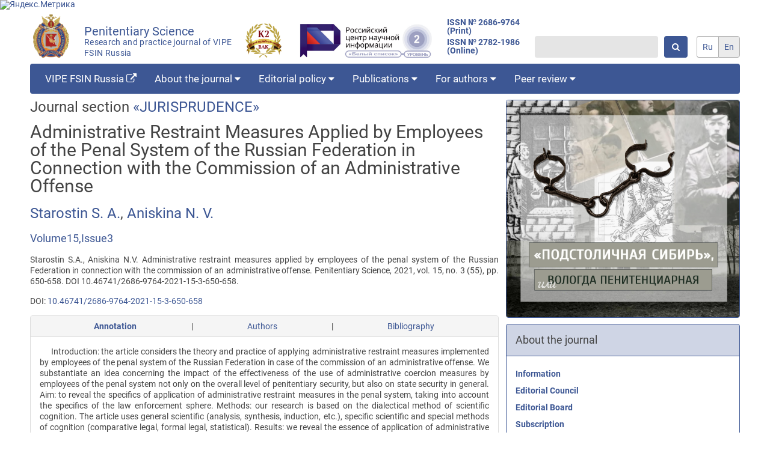

--- FILE ---
content_type: text/html; charset=utf-8
request_url: https://jurnauka-vipe.ru/article/1154/?lang=en
body_size: 9122
content:






<!doctype html>
<html lang="en">
<head>
    <meta charset="UTF-8">
    <meta name="viewport"
          content="width=device-width, user-scalable=no, initial-scale=1.0, maximum-scale=1.0, minimum-scale=1.0">
    <meta http-equiv="X-UA-Compatible" content="ie=edge">

    <meta name="google-site-verification" content="qOJGIrKSW06iLkzCLkojtFOsNbEtCW5MOkF8bOmVfCw" />
    <meta name="yandex-verification" content="f35f821e553610a0" />

    
<meta name="author" content="Starostin S. A.">
<meta name="description" content="&amp;nbsp;Introduction: the article considers the theory and practice of applying administrative restraint measures implemented by employees of the penal system of the Russian Federation in case of the commission of an administrative offense. We substantiate an idea concerning the impact of the effectiveness of the use of administrative coercion measures by employees of the penal system not only on the overall level of penitentiary security, but also on state security in general. Aim: to reveal the specifics of application of administrative restraint measures in the penal system, taking into account the specifics of the law enforcement sphere. Methods: our research is based on the dialectical method of scientific cognition. The article uses general scientific (analysis, synthesis, induction, etc.), specific scientific and special methods of cognition (comparative legal, formal legal, statistical). Results: we reveal the essence of application of administrative restraint measures in the penal system; we study the practice of implementing the norms concerning the use of administrative restraint measures by employees of the penal system; we reveal the features of their application, taking into account the specifics of the sphere of law enforcement sphere, such as focusing on ensuring penitentiary security, preventing administrative offenses and crimes, application on the territory of penitentiary institutions in most cases, etc. We find out that the legal basis for the application of administrative restraint measures in the penal system of the Russian Federation needs to be improved. Conclusions: in order to increase the effectiveness of the practice of implementing administrative enforcement measures in the penal system, we formulate proposals to improve the norms of the current legislation: namely, Section V of the Law of the Russian Federation of July 21, 993 no. 5473-1 should contain definitions of the terms &amp;ldquo;use of physical force&amp;rdquo;, &amp;ldquo;use of special means&amp;rdquo;; the terms such as application and use of firearms should be distinguished; the wording &amp;ldquo;provision of medical first aid&amp;rdquo; should be replaced with &amp;ldquo;immediate provision of premedical aid to victims&amp;rdquo;. We also present arguments in favor of the expediency of supplementing Federal Law 197-FZ of July 19, 2018 &amp;ldquo;About the service in the Penal System of the Russian Federation...&amp;rdquo; with a provision that assigns to the employees of the penal system the duty to comply with the norms of criminal legislation (on necessary defense, extreme necessity and other circumstances excluding the criminality of the act) in cases of the implementation of administrative restraint measures.">
<meta name="keywords" content="penal system; administrative coercion; Federal Penitentiary Service of Russia; employee of the penal system; administrative offense; administrative restraint measures; penitentiary security.">


    <link rel="shortcut icon" href="/static/images/favicon.ico" type="image/x-icon">

    <link rel="stylesheet" href="/static/css/journal.css">

    <style>
        .main-background {
            background-color: #3d5794;
        }
        .main-background-transparent {
            background-color: #3d57943f;
        }
        .main-textcolor, a {
            color: #3d5794;
        }
        .contrast-textcolor {
            color: #fff;
        }
        .colored-border {
            border-color: #3d5794;
        }
    </style>

    <title>Administrative Restraint Measures Applied by Employees of the Penal System of the Russian Federation in Connection with the Commission of an Administrative Offense</title>

    
        
    
    <!-- Global site tag (gtag.js) - Google Analytics -->
    <script async src="https://www.googletagmanager.com/gtag/js?id=G-9L0ZJW9PQY"></script>
    <script>
        window.dataLayer = window.dataLayer || [];
        function gtag(){dataLayer.push(arguments);}
        gtag('js', new Date());

        gtag('config', 'G-9L0ZJW9PQY');
    </script>

    <!-- Yandex.Metrika counter -->
    <script type="text/javascript" >
        (function(m,e,t,r,i,k,a){m[i]=m[i]||function(){(m[i].a=m[i].a||[]).push(arguments)};
        m[i].l=1*new Date();k=e.createElement(t),a=e.getElementsByTagName(t)[0],k.async=1,k.src=r,a.parentNode.insertBefore(k,a)})
        (window, document, "script", "https://mc.yandex.ru/metrika/tag.js", "ym");

        ym(73516537, "init", {
                clickmap:true,
                trackLinks:true,
                accurateTrackBounce:true
        });
    </script>
    <noscript><div><img src="https://mc.yandex.ru/watch/73516537" style="position:absolute; left:-9999px;" alt="" /></div></noscript>
    <!-- /Yandex.Metrika counter -->

    <!-- Yandex.Metrika informer -->
    <a href="https://metrika.yandex.ru/stat/?id=73516537&amp;from=informer"
    target="_blank" rel="nofollow"><img src="https://informer.yandex.ru/informer/73516537/3_1_FFFFFFFF_EFEFEFFF_0_pageviews"
    style="width:88px; height:31px; border:0;" alt="Яндекс.Метрика" title="Яндекс.Метрика: данные за сегодня (просмотры, визиты и уникальные посетители)" class="ym-advanced-informer" data-cid="73516537" data-lang="ru" /></a>
    <!-- /Yandex.Metrika informer -->

    <!-- Yandex.Metrika counter -->
    <script type="text/javascript" >
    (function(m,e,t,r,i,k,a){m[i]=m[i]||function(){(m[i].a=m[i].a||[]).push(arguments)};
    m[i].l=1*new Date();k=e.createElement(t),a=e.getElementsByTagName(t)[0],k.async=1,k.src=r,a.parentNode.insertBefore(k,a)})
    (window, document, "script", "https://mc.yandex.ru/metrika/tag.js", "ym");

    ym(73516537, "init", {
            clickmap:true,
            trackLinks:true,
            accurateTrackBounce:true
    });
    </script>
    <noscript><div><img src="https://mc.yandex.ru/watch/73516537" style="position:absolute; left:-9999px;" alt="" /></div></noscript>
    <!-- /Yandex.Metrika counter -->

    <!-- Matomo -->
    <script type="text/javascript">
        var _paq = _paq || [];
        /* tracker methods like "setCustomDimension" should be called before "trackPageView" */
        _paq.push(['trackPageView']);
        _paq.push(['enableLinkTracking']);
        (function() {
        var u="http://stat.vscc.ac.ru/";
        _paq.push(['setTrackerUrl', u+'piwik.php']);
        _paq.push(['setSiteId', '3']);
        var d=document, g=d.createElement('script'), s=d.getElementsByTagName('script')[0];
        g.type='text/javascript'; g.async=true; g.defer=true; g.src=u+'piwik.js'; s.parentNode.insertBefore(g,s);
        })();
    </script>
    <!-- End Matomo Code -->
</head>
<body>
<header class="header">
    <div class="container">
        <div class="header__body">
            <a href="/index/" class="header__link">
                <div class="header__logo">
                    <img src="/static/images/logo.png" alt="penitentiary-logo">
                </div>
                <div class="header__title main-textcolor">
                    Penitentiary Science<br>
                    <span class="header__subtitle">Research and practice journal of VIPE FSIN Russia</span>
                </div>
                <div class="header__logo">
                    <a href="https://vak.minobrnauki.gov.ru/uploader/loader?type=19&name=92685697002&f=21725" target="__blank">
                        <img src="/static/images/logovak.png" alt="penitentiary-logo-vak">
                    </a>
                </div>
            </a>
            <div class="header__journalrank">
                <a href="https://journalrank.rcsi.science/ru/record-sources/levels/30518/" target="_blank">
                    <img src="/static/images/journalrank1.png" alt="penitentiary-logo-journalrank">
                </a>
            </div>
            <span class="header__issn">
                <a href="https://portal.issn.org/resource/ISSN/2686-9764#" target="_blank">ISSN № 2686-9764 (Print)</a>
                <a href="https://portal.issn.org/resource/ISSN/2782-1986#" target="_blank">ISSN № 2782-1986 (Online)</a>
            </span>
            <div class="header__search">
                <form class="search" action="/search/" method="GET">
                    <input class="search__input" type="text" name="q">
                    <button class="button search__button main-background contrast-textcolor" type="submit"><i class="fa fa-search" aria-hidden="true"></i></button>
                </form>
            </div>
            <div class="header__languages">
                


<form action="/i18n/setlang/" method="post" class="language">
    
    
    <input type="hidden" name="csrfmiddlewaretoken" value="GQ8DJk3OuN5hiutW97r7s8fvsgem2Sz60CmphEfw9HSpMYsFF8nzQtFivqqf2WcD">
    <input type="hidden" name="next" value="">
    <div class="language__body">
        
            
                
                <a href=".?lang=ru" class="language__select ">ru</a>
            
        
            
                
                <a href=".?lang=en" class="language__select active">en</a>
            
        
    </div>
</form>
            </div>
        </div> 
    </div>
</header>
<nav>
    <div class="container">
        



<div class="menu main-background">
    <span class="menu__logo">
        <img src="/static/images/logo.png" alt="penitentiary-logo">
    </span>
    <ul class="menu__list main-background">
        
        <li class="menu__item">
            <a href="https://vipe.fsin.gov.ru/" 
                 
                class="menu__link 
                
                "
            >
                VIPE FSIN Russia <i class="fa fa-external-link" aria-hidden="true"></i>
                
            </a>
            
        </li>
        
        <li class="menu__item">
            <a href="/about/" 
                 
                class="menu__link 
                
                "
            >
                About the journal 
                
                    <i class="fa fa-caret-down" aria-hidden="true"></i>
                
            </a>
            
                
<ul class="menu__sub-menu sub-menu">
	
	<li class="sub-menu__item">
        <a href="/about/" 
             
            class="sub-menu__link 
            
            "
        >
            Information
        </a>
		
	</li>
	
	<li class="sub-menu__item">
        <a href="/editorial_council/" 
             
            class="sub-menu__link 
            
            "
        >
            Editorial Council
        </a>
		
	</li>
	
	<li class="sub-menu__item">
        <a href="/editorial_board/" 
             
            class="sub-menu__link 
            
            "
        >
            Editorial Board
        </a>
		
	</li>
	
	<li class="sub-menu__item">
        <a href="/subscribe/" 
             
            class="sub-menu__link 
            
            "
        >
            Subscription
        </a>
		
	</li>
	
	<li class="sub-menu__item">
        <a href="/contacts/" 
             
            class="sub-menu__link 
            
            "
        >
            Contacts
        </a>
		
	</li>
	
</ul>
            
        </li>
        
        <li class="menu__item">
            <a href="/aims/" 
                 
                class="menu__link 
                
                "
            >
                Editorial policy 
                
                    <i class="fa fa-caret-down" aria-hidden="true"></i>
                
            </a>
            
                
<ul class="menu__sub-menu sub-menu">
	
	<li class="sub-menu__item">
        <a href="/aims/" 
             
            class="sub-menu__link 
            
            "
        >
            Aim and scope
        </a>
		
	</li>
	
	<li class="sub-menu__item">
        <a href="/sections/" 
             
            class="sub-menu__link 
            
            "
        >
            Research areas
        </a>
		
	</li>
	
	<li class="sub-menu__item">
        <a href="/peer_review/" 
             
            class="sub-menu__link 
            
            "
        >
            Peer review
        </a>
		
	</li>
	
	<li class="sub-menu__item">
        <a href="/publication_ethics/" 
             
            class="sub-menu__link 
            
            "
        >
            Publication ethics
        </a>
		
	</li>
	
	<li class="sub-menu__item">
        <a href="/indexation/" 
             
            class="sub-menu__link 
            
            "
        >
            Indexing
        </a>
		
	</li>
	
	<li class="sub-menu__item">
        <a href="/archiving/" 
             
            class="sub-menu__link 
            
            "
        >
            Archiving
        </a>
		
	</li>
	
	<li class="sub-menu__item">
        <a href="/open_access_policy/" 
             
            class="sub-menu__link 
            
            "
        >
            Open access policy
        </a>
		
	</li>
	
	<li class="sub-menu__item">
        <a href="/disclosure_policy/" 
             
            class="sub-menu__link 
            
            "
        >
            Disclosure policy
        </a>
		
	</li>
	
	<li class="sub-menu__item">
        <a href="/plagiarism/" 
             
            class="sub-menu__link 
            
            "
        >
            Plagiarism
        </a>
		
	</li>
	
</ul>
            
        </li>
        
        <li class="menu__item">
            <a href="/last_issue/" 
                 
                class="menu__link 
                
                "
            >
                Publications 
                
                    <i class="fa fa-caret-down" aria-hidden="true"></i>
                
            </a>
            
                
<ul class="menu__sub-menu sub-menu">
	
	<li class="sub-menu__item">
        <a href="/last_issue/" 
             
            class="sub-menu__link 
            
            "
        >
            Current issue
        </a>
		
	</li>
	
	<li class="sub-menu__item">
        <a href="/heading_list/" 
             
            class="sub-menu__link 
            
            "
        >
            Journal sections
        </a>
		
	</li>
	
	<li class="sub-menu__item">
        <a href="/archive/" 
             
            class="sub-menu__link 
            
            "
        >
            Archive
        </a>
		
	</li>
	
	<li class="sub-menu__item">
        <a href="/article_list/" 
             
            class="sub-menu__link 
            
            "
        >
            Articles
        </a>
		
	</li>
	
</ul>
            
        </li>
        
        <li class="menu__item">
            <a href="/rules_for_authors/" 
                 
                class="menu__link 
                
                "
            >
                For authors 
                
                    <i class="fa fa-caret-down" aria-hidden="true"></i>
                
            </a>
            
                
<ul class="menu__sub-menu sub-menu">
	
	<li class="sub-menu__item">
        <a href="/rules_for_authors/" 
             
            class="sub-menu__link 
            
            "
        >
            Author guidelines
        </a>
		
	</li>
	
	<li class="sub-menu__item">
        <a href="/license_agreement/" 
             
            class="sub-menu__link 
            
            "
        >
            License agreement
        </a>
		
	</li>
	
	<li class="sub-menu__item">
        <a href="/copyright/" 
             
            class="sub-menu__link 
            
            "
        >
            Copyright
        </a>
		
	</li>
	
	<li class="sub-menu__item">
        <a href="/pivacy/" 
             
            class="sub-menu__link 
            
            "
        >
            Privacy statement
        </a>
		
	</li>
	
</ul>
            
        </li>
        
        <li class="menu__item">
            <a href="/review_form/" 
                 
                class="menu__link 
                
                "
            >
                Peer review 
                
                    <i class="fa fa-caret-down" aria-hidden="true"></i>
                
            </a>
            
                
<ul class="menu__sub-menu sub-menu">
	
	<li class="sub-menu__item">
        <a href="/review_form/" 
             
            class="sub-menu__link 
            
            "
        >
            Review form
        </a>
		
	</li>
	
</ul>
            
        </li>
        
    </ul>
    <div class="menu__languages">
        


<form action="/i18n/setlang/" method="post" class="language">
    
    
    <input type="hidden" name="csrfmiddlewaretoken" value="GQ8DJk3OuN5hiutW97r7s8fvsgem2Sz60CmphEfw9HSpMYsFF8nzQtFivqqf2WcD">
    <input type="hidden" name="next" value="">
    <div class="language__body">
        
            
                
                <a href=".?lang=ru" class="language__select ">ru</a>
            
        
            
                
                <a href=".?lang=en" class="language__select active">en</a>
            
        
    </div>
</form>
    </div>
    <div class="menu__burger burger">
        <span class="burger__item"></span>
        <span class="burger__item"></span>
        <span class="burger__item"></span>
    </div>
</div>
    </div>
</nav>
<main>
    <div class="container">
        <div class="content">
            <div class="content__main">
                
    <section class="article_detail">
        <div class="article_detail__heading">
            Journal section <a href="/heading/1/">JURISPRUDENCE</a>
        </div>
        <h1 class="article_detail__title  page_title">Administrative Restraint Measures Applied by Employees of the Penal System of the Russian Federation in Connection with the Commission of an Administrative Offense</h1>
        <div class="article_detail__authors">
            
                <a href="/#">Starostin S. A.</a>, 
            
                <a href="/#">Aniskina N. V.</a>
            
        </div>
        <div class="article_detail__issue">
            <a href="/issue/56/">Volume15,Issue3</a>
        </div>
        <p class="article_detail__citation">
            Starostin S.A., Aniskina N.V. Administrative restraint measures applied by employees of the penal system of the Russian Federation in connection with the commission of an administrative offense. Penitentiary Science, 2021, vol. 15, no. 3 (55), pp. 650-658. DOI 10.46741/2686-9764-2021-15-3-650-658.
        </p>
        
        <div class="article_detail__doi">
            DOI: <a href="https://www.doi.org/10.46741/2686-9764-2021-15-3-650-658">10.46741/2686-9764-2021-15-3-650-658</a>
        </div>
        

        
        <div class="article_detail__tablinks tablinks panel">
            <ul class="tablinks__links panel__heading">
                <li><a href="/#" class="tablinks__link active" data-num="1">Annotation</a></li>|
                <li><a href="/#" class="tablinks__link" data-num="2">Authors</a></li>|
                <li><a href="/#" class="tablinks__link" data-num="3">Bibliography</a></li>
            </ul>
            <div class="tablinks__tabs panel__body">
                <div class="article_detail__annotation tablinks__tab active">
                    <p>&nbsp;Introduction: the article considers the theory and practice of applying administrative restraint measures implemented by employees of the penal system of the Russian Federation in case of the commission of an administrative offense. We substantiate an idea concerning the impact of the effectiveness of the use of administrative coercion measures by employees of the penal system not only on the overall level of penitentiary security, but also on state security in general. Aim: to reveal the specifics of application of administrative restraint measures in the penal system, taking into account the specifics of the law enforcement sphere. Methods: our research is based on the dialectical method of scientific cognition. The article uses general scientific (analysis, synthesis, induction, etc.), specific scientific and special methods of cognition (comparative legal, formal legal, statistical). Results: we reveal the essence of application of administrative restraint measures in the penal system; we study the practice of implementing the norms concerning the use of administrative restraint measures by employees of the penal system; we reveal the features of their application, taking into account the specifics of the sphere of law enforcement sphere, such as focusing on ensuring penitentiary security, preventing administrative offenses and crimes, application on the territory of penitentiary institutions in most cases, etc. We find out that the legal basis for the application of administrative restraint measures in the penal system of the Russian Federation needs to be improved. Conclusions: in order to increase the effectiveness of the practice of implementing administrative enforcement measures in the penal system, we formulate proposals to improve the norms of the current legislation: namely, Section V of the Law of the Russian Federation of July 21, 993 no. 5473-1 should contain definitions of the terms &ldquo;use of physical force&rdquo;, &ldquo;use of special means&rdquo;; the terms such as application and use of firearms should be distinguished; the wording &ldquo;provision of medical first aid&rdquo; should be replaced with &ldquo;immediate provision of premedical aid to victims&rdquo;. We also present arguments in favor of the expediency of supplementing Federal Law 197-FZ of July 19, 2018 &ldquo;About the service in the Penal System of the Russian Federation...&rdquo; with a provision that assigns to the employees of the penal system the duty to comply with the norms of criminal legislation (on necessary defense, extreme necessity and other circumstances excluding the criminality of the act) in cases of the implementation of administrative restraint measures.</p>
                    <p><b>Keywords: </b>penal system; administrative coercion; Federal Penitentiary Service of Russia; employee of the penal system; administrative offense; administrative restraint measures; penitentiary security.</p>
                </div>
                <div class="tablinks__tab">
                    
                        <div class="affiliation_item">
    <span class="affiliation_item__author">Starostin S. A.</span> - 
    <span class="affiliation_item__info">Professor of the Department
of Administrative and Legal Disciplines of the Vologda Institute of Law and Economics of the Federal
Penal Service of Russia, Professor of the Department of Administrative Law and Procedure of the
O. E. Kutafin Moscow State Law University (MSAL),
Dsc. in Law, Professor.</span>
    <span class="affiliation_item__orcid">ORCID 0000-0002-0108-7916</span>
    <span class="affiliation_item__email">, e-mail SASTAROSTIN@msal.ru</span>
</div>
                    
                        <div class="affiliation_item">
    <span class="affiliation_item__author">Aniskina N. V.</span> - 
    <span class="affiliation_item__info">Lecturer at the Department of Administrative and Legal Disciplines of the Vologda Institute of Law and Economics of the Federal Penal Service of Russia.</span>
    
    <span class="affiliation_item__email">, e-mail AniskinaN555@yandex.ru</span>
</div>
                    
                </div>
                <div class="tablinks__tab">1. Ageenkova G.T. Problems of improving legislation on measures of administrative restraint. In: Vasilenkov P.T. (Ed.). Aktual’nye problemy sovetskogo administrativnogo i finansovogo prava : sbornik nauchnykh trudov [Topical issues of the Soviet administrative and financial law: a collection of scientific papers]. Moscow: VYuZI, 1984. Pp. 32–44. (In Russ.). <br>2. Alegin A.P., Kolodkin L.M., Koloskov A.M. et al. Administrativnoe pravo Rossii. Obshchaya chast’: uchebnik [Administrative law of Russia. General part: textbook]. Moscow: OOO “Nauch.-izdat. tsentr INFRA-M”, 2010. 506 p. <br>3. Altukhova E.A. Some issues of legal regulation of the implementation of state coercion measures by employees of the penal system. Ugolovno-ispolnitel’noe pravo=Penal Law, 2014, no. 1 (17), pp. 42–45. (In Russ.). <br>4. Aniskina N.V. Complying with the principle of territoriality in the application of administrative coercive measures by law enforcement officers. Administrativnoe pravo i protsess=Administrative Law and Process, 2020, no. 1, pp. 72–76. DOI 10.18572/2071-1166-2020-1-72-76. (In Russ.). <br>5. Ardashkin V.D. Mery zashchity (presecheniya) v sovetskom administrativnom prave: avtoreferat dissertatsii na soiskanie uchenoi stepeni kandidata yuridicheskikh nauk [Measures of protection (restraint) in Soviet administrative law: Candidate of Sciences (Law) dissertation abstract]. Tomsk, 1968. 17 p. <br>6. Dubrovskii D.S. Mery administrativnogo presecheniya, ogranichivayushchie svobodu lichnosti [Measures of administrative restraint, which restrict the freedom of an individual]. Moscow: Ros. akad. pravosudiya, 2009. 150 p. <br>7. Zelen’ko V.L. Voprosy teorii i praktiki primeneniya militsiei mer administrativnogo presecheniya pravonarushenii: avtoreferat dissertatsii na soiskanie uchenoi stepeni kandidata yuridicheskikh nauk [Issues related to the theory and practice of the use of measures of administrative suppression of offenses by the police: Candidate of Sciences (Law) dissertation abstract]. Kyiv, 1975. 17 p. <br>8. Kaplunov A.I. Administrativnoe prinuzhdenie, primenyaemoe organami vnutrennikh del (sistemno-pravovoi analiz): dissertatsiya na soiskanie uchenoi stepeni doktora yuridicheskikh nauk [Administrative coercion applied by internal affairs bodies (system-legal analysis): Doctor of Sciences (Law) dissertation]. Moscow, 2005. 498 p. <br>9. Kaplunov A.I. Pravovye i takticheskie osnovy primeneniya militsiei ognestrel’nogo oruzhiya: avtoreferat dissertatsii na soiskanie uchenoi stepeni kandidata yuridicheskikh nauk [Legal and tactical bases of the use of firearms by the police: Candidate of Sciences (Law) dissertation abstract]. Moscow, 1994. 24 p. <br>10. Kovshevatskii V.I. On the question of the essence and legal nature of administrative coercion. Vestnik Moskovskogo universiteta MVD Rossii=Bulletin of Moscow University of the Ministry of Internal Affairs of Russia, 2015, no. 6, pp. 101– 103. (In Russ.). <br>11. Kokorev A.N. Mery administrativnogo presecheniya, primenyaemye organami vnutrennikh del: dissertatsiya na soiskanie uchenoi stepeni kandidata yuridicheskikh nauk [Measures of administrative restraint applied by internal affairs bodies: Candidate of Sciences (Law) dissertation]. Moscow, 2007. 253 p. <br>12. Kondrashov B.P., Solovei Yu.P., Chernikov V.V. Vnimanie: oruzhie! (Pravovye osnovy primeneniya ognestrel’nogo oruzhiya sotrudnikami rossiiskoi militsii) [Attention: firearms! (Legal bases of the use of firearms by Russian police officers)]. Second edition, revised and supplemented. Moscow: Interdetektiv, 1992. 159 p. <br>13. Brief description of the penal system. Federal Penitentiary Service of Russia: official website. Available at: http://fsin.rf/ structure/inspector/iao/statistika/Kratkaya%20har-ka%20UIS/ (accessed April 30, 2021). (In Russ.). <br>14. Lebedeva O.O. Pravovoe regulirovanie primeneniya prinuditel’nykh mer administrativnogo preduprezhdeniya i presecheniya: dissertatsiya na soiskanie uchenoi stepeni kandidata yuridicheskikh nauk [Legal regulation of the application of compulsory measures of administrative prevention and suppression: Candidate of Sciences (Law) dissertation]. Nizhny Novgorod, 2017. 233 p. <br>15. Mel’nikov V.A. Problems of determining compulsory measures of administrative restraint. Pravo i praktika=Law and Practice, 2013, no. 2, pp. 52–60. (In Russ.). <br>16. Mel’nikova N.A., Vorob’ev V.I. The legal composition of smuggling prohibited items to convicts held in institutions of the penal system. In: Aktual’nye voprosy administrativnoi deyatel’nosti organov gosudarstvennoi vlasti: sbornik nauchnykh trudov [Topical issues of administrative activity of state authorities: a collection of scientific papers]. Vologda: VIPE FSIN Rossii, 2020. Pp. 61–68. (In Russ.). <br>17. Minges A.V.Realizatsiya konstitutsionnogo prava na neprikosnovennost’ lichnosti v sfere spetsial’nogo administrativnogo presecheniya: avtoreferat dissertatsii na soiskanie uchenoi stepeni kandidata yuridicheskikh nauk [Implementation of the constitutional right to personal inviolability in the field of special administrative restraint: Candidate of Sciences (Law) dissertation abstract]. Sverdlovsk, 1990. 18 p. <br>18. Nagornykh R.V. Administrative and legal coercion. In: Sushchnost’, formy i metody realizatsii ispolnitel’noi vlasti: uchebnoe posobie dlya magistratury po napravleniyu podgotovki “Yurist v sfere gosudarstvennogo upravleniya” [The essence, forms and methods of implementing executive power: a textbook for master’s degree courses in the field of training “Lawyer in the field of public administration”]. Vologda: VIPE FSIN Rossii, 2019. Pp. 133–155. (In Russ.). <br>19. Oparin V.N. Pravovoe regulirovanie primeneniya mer neposredstvennogo prinuzhdeniya dolzhnostnymi litsami pravookhranitel’nykh organov Rossiiskoi Federatsii: dissertatsiya na soiskanie uchenoi stepeni kandidata yuridicheskikh nauk [Legal regulation of the use of measures of direct coercion by law enforcement officials of the Russian Federation: Candidate of Sciences (Law) dissertation]. Omsk, 1998. 225 p. <br>20. Osnovnye pokazateli deyatel’nosti ugolovno-ispolnitel’noi sistemy FSIN Rossii za 2015 god: informatsionnoanaliticheskii sbornik [Main indicators of the activity of the penal system of the Federal Penitentiary Service of Russia for 2015: an information and analytical collection]. Tver: FKU NIIIT FSIN Rossii, 2016. 402 p. <br>21. Osnovnye pokazateli deyatel’nosti ugolovno-ispolnitel’noi sistemy FSIN Rossii za 2020 god: informatsionnoanaliticheskii sbornik [Main indicators of the activity of the penal system of the Federal Penitentiary Service of Russia for 2020: an information and analytical collection]. Tver: FKU NIIIT FSIN Rossii, 2021. 386 p.<br> 22. Ponikarov V.A., Ponikarov S.V. The ratio of administrative-legal and criminal-legal regulation of the use of firearms by employees of the penal system and other law enforcement officers. Chelovek: prestuplenie i nakazanie=Man: Crime and Punishment, 2014, no. 1 (84), pp. 119–121. (In Russ.). <br>23. Popov L.L., Lazarev V.V., Rozin L.M. The legal basis of administrative and compulsory measures for the protection of public order. In: Pravovye osnovy obespecheniya obshchestvennogo poryadka: uchebnoe posobie [Legal bases for ensuring public order: a textbook]. Moscow: Akademiya MVD SSSR, 1987. Pp. 69–75. (In Russ.). <br>24. Sevryugin V.E. Problemy administrativnogo prava: uchebnoe posobie [Problems of administrative law: a textbook]. Tyumen: Tyumen. vyssh. shk. MVD RF: Tyumen. gos. un-t., 1994. 208 p. <br>25. Sil’nikov A.M. Organizatsionno-pravovye osnovy primeneniya sotrudnikami politsii spetsial’nykh sredstv prinuzhdeniya: dissertatsiya na soiskanie uchenoi stepeni kandidata yuridicheskikh nauk [Organizational and legal bases of the use of special means of coercion by police officers: Candidate of Sciences (Law) dissertation]. Saint Petersburg, 2011. 205 p.<br>26. Tyurin V.A. Problemy primeneniya mer presecheniya v administrativnom prave Rossii: dissertatsiya na soiskanie uchenoi stepeni doktora yuridicheskikh nauk [Problems of the application of preventive measures in the administrative law of Russia: Doctor of Sciences (Law) dissertation]. Moscow, 2004. 341 p. <br>27. Uchitel’ S.Yu. Neobkhodimaya oborona i ee rol’ v pravookhranitel’noi deyatel’nosti: avtoreferat dissertatsii na soiskanie uchenoi stepeni kandidata yuridicheskikh nauk [Necessary defense and its role in law enforcement: Candidate of Sciences (Law) dissertation abstract]. Moscow, 2003. 179 p. <br>28. Rhodes L. Human rights, those who are governed and the legitimacy of law enforcement. Comparative Civilizations Review, 2020, vol. 82, no. 82, p. 5. <br>29. Vuckovich P.K., Artinian B.M. Justifying coercion. Nursing Ethics, 2005, no. 12 (4), pp. 370–380. DOI 10.1191/0969733005ne802oa. Available at: https://journals.sagepub.com/doi/abs/10.1191/0969733005ne802oa (accessed May 21, 2021). <br>30. Wooldredge J., Steiner B. A macro-level perspective on prison inmate deviance. Punishment &amp; Society, 2015, no. 17 (2), pр. 230–257. DOI: 10.1177/1462474515577151. Available at: https://www.researchgate.net/publication/275154681_A_ macro-level_perspective_on_prison_inmate_deviance (accessed May 21, 2021).</div>
            </div>
        </div>
        <a class="article_detail__download button main-background contrast-textcolor" href="/media/filer_public/7b/9f/7b9f5af4-76dc-4d17-995f-8fd9c8ca71a2/15_3_650-658_starostin_s_a_aniskina_n_v-eng.pdf">
            Download full text
        </a>
    </section>

            </div>
            <div class="content__sidebar">
                
                    <div class="panel colored-border" style="margin-bottom: 10px;">
                        <a href="https://izi.travel/ru/47eb-podstolichnaya-sibir-ili-vologda-penitenciarnaya/ru">
                            <img src="/static/images/pen_vol.jpg" alt="«Подстоличная Сибирь», или Вологда пенитенциарная»" width="100%">
                        </a>
                    </div>
                    
                    
<div class="panel menu_panel colored-border">
    
    
	
    
        <div class="panel__heading main-background-transparent colored-border">
            <p class="menu_panel__heading"
                 
                class="
                    
                "
            >
                About the journal
            </p>
        </div>
        
            <div class="panel__body">
                
<ul class="panel_sub_menu">
	
	<li class="panel_sub_menu__item">
        <a href="/about/" 
             
            class="panel_sub_menu__link
            
            "
        >
            Information
        </a>
		
	</li>
	
	<li class="panel_sub_menu__item">
        <a href="/editorial_council/" 
             
            class="panel_sub_menu__link
            
            "
        >
            Editorial Council
        </a>
		
	</li>
	
	<li class="panel_sub_menu__item">
        <a href="/editorial_board/" 
             
            class="panel_sub_menu__link
            
            "
        >
            Editorial Board
        </a>
		
	</li>
	
	<li class="panel_sub_menu__item">
        <a href="/subscribe/" 
             
            class="panel_sub_menu__link
            
            "
        >
            Subscription
        </a>
		
	</li>
	
	<li class="panel_sub_menu__item">
        <a href="/contacts/" 
             
            class="panel_sub_menu__link
            
            "
        >
            Contacts
        </a>
		
	</li>
	
</ul>
            </div>
        
    
	
    
        <div class="panel__heading main-background-transparent colored-border">
            <p class="menu_panel__heading"
                 
                class="
                    
                "
            >
                Editorial policy
            </p>
        </div>
        
            <div class="panel__body">
                
<ul class="panel_sub_menu">
	
	<li class="panel_sub_menu__item">
        <a href="/aims/" 
             
            class="panel_sub_menu__link
            
            "
        >
            Aim and scope
        </a>
		
	</li>
	
	<li class="panel_sub_menu__item">
        <a href="/sections/" 
             
            class="panel_sub_menu__link
            
            "
        >
            Research areas
        </a>
		
	</li>
	
	<li class="panel_sub_menu__item">
        <a href="/peer_review/" 
             
            class="panel_sub_menu__link
            
            "
        >
            Peer review
        </a>
		
	</li>
	
	<li class="panel_sub_menu__item">
        <a href="/publication_ethics/" 
             
            class="panel_sub_menu__link
            
            "
        >
            Publication ethics
        </a>
		
	</li>
	
	<li class="panel_sub_menu__item">
        <a href="/indexation/" 
             
            class="panel_sub_menu__link
            
            "
        >
            Indexing
        </a>
		
	</li>
	
	<li class="panel_sub_menu__item">
        <a href="/archiving/" 
             
            class="panel_sub_menu__link
            
            "
        >
            Archiving
        </a>
		
	</li>
	
	<li class="panel_sub_menu__item">
        <a href="/open_access_policy/" 
             
            class="panel_sub_menu__link
            
            "
        >
            Open access policy
        </a>
		
	</li>
	
	<li class="panel_sub_menu__item">
        <a href="/disclosure_policy/" 
             
            class="panel_sub_menu__link
            
            "
        >
            Disclosure policy
        </a>
		
	</li>
	
	<li class="panel_sub_menu__item">
        <a href="/plagiarism/" 
             
            class="panel_sub_menu__link
            
            "
        >
            Plagiarism
        </a>
		
	</li>
	
</ul>
            </div>
        
    
	
    
        <div class="panel__heading main-background-transparent colored-border">
            <p class="menu_panel__heading"
                 
                class="
                    
                "
            >
                Publications
            </p>
        </div>
        
            <div class="panel__body">
                
<ul class="panel_sub_menu">
	
	<li class="panel_sub_menu__item">
        <a href="/last_issue/" 
             
            class="panel_sub_menu__link
            
            "
        >
            Current issue
        </a>
		
	</li>
	
	<li class="panel_sub_menu__item">
        <a href="/heading_list/" 
             
            class="panel_sub_menu__link
            
            "
        >
            Journal sections
        </a>
		
	</li>
	
	<li class="panel_sub_menu__item">
        <a href="/archive/" 
             
            class="panel_sub_menu__link
            
            "
        >
            Archive
        </a>
		
	</li>
	
	<li class="panel_sub_menu__item">
        <a href="/article_list/" 
             
            class="panel_sub_menu__link
            
            "
        >
            Articles
        </a>
		
	</li>
	
</ul>
            </div>
        
    
	
    
        <div class="panel__heading main-background-transparent colored-border">
            <p class="menu_panel__heading"
                 
                class="
                    
                "
            >
                For authors
            </p>
        </div>
        
            <div class="panel__body">
                
<ul class="panel_sub_menu">
	
	<li class="panel_sub_menu__item">
        <a href="/rules_for_authors/" 
             
            class="panel_sub_menu__link
            
            "
        >
            Author guidelines
        </a>
		
	</li>
	
	<li class="panel_sub_menu__item">
        <a href="/license_agreement/" 
             
            class="panel_sub_menu__link
            
            "
        >
            License agreement
        </a>
		
	</li>
	
	<li class="panel_sub_menu__item">
        <a href="/copyright/" 
             
            class="panel_sub_menu__link
            
            "
        >
            Copyright
        </a>
		
	</li>
	
	<li class="panel_sub_menu__item">
        <a href="/pivacy/" 
             
            class="panel_sub_menu__link
            
            "
        >
            Privacy statement
        </a>
		
	</li>
	
</ul>
            </div>
        
    
	
    
        <div class="panel__heading main-background-transparent colored-border">
            <p class="menu_panel__heading"
                 
                class="
                    
                "
            >
                Peer review
            </p>
        </div>
        
            <div class="panel__body">
                
<ul class="panel_sub_menu">
	
	<li class="panel_sub_menu__item">
        <a href="/review_form/" 
             
            class="panel_sub_menu__link
            
            "
        >
            Review form
        </a>
		
	</li>
	
</ul>
            </div>
        
    
	
</div>
                
            </div>
        </div>
    </div>
</main>
<footer>
    <div class="container">
        
        © Federal Penitentiary Service Russia. 2007-2026.
        <br>
        <a href="https://creativecommons.org/licenses/by/4.0/" rel="license">
            <img src="/static/images/license.png" style="border-width:0; height: 15px;" alt="Creative Commons License">
        </a>
        <small>Content is available under
            <a href="https://creativecommons.org/licenses/by/4.0/" rel="license">
                Creative Commons Attribution 4.0 International license
            </a>
        </small>
    </div>            
</footer>
<script type="text/javascript" src="//code.jquery.com/jquery-1.11.0.min.js"></script>
<script type="text/javascript" src="//code.jquery.com/jquery-migrate-1.2.1.min.js"></script>
<script src="/static/js/journal.min.js"></script>
</body>
</html>